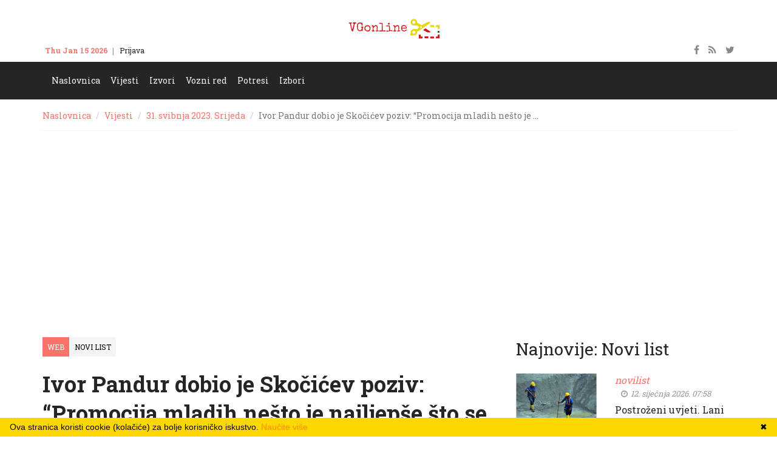

--- FILE ---
content_type: text/html; charset=utf-8
request_url: https://velikagorica.com/vijesti/novilist-135953
body_size: 9771
content:
<!DOCTYPE html>
<html lang="hr">
    <head>
        <meta charset="utf-8">
        <meta http-equiv="X-UA-Compatible" content="IE=edge">
        <meta name="viewport" content="width=device-width, initial-scale=1">
        <!-- The above 3 meta tags *must* come first in the head; any other head content must come *after* these tags -->
        <title>Ivor Pandur dobio je Skočićev poziv: “Promocija mladih nešto je najljepše što se dogodilo Rijeci ove sezone” - Velika Gorica Online</title>
        <meta name="description" content="RIJEKA  Ivor Pandur bit će, uz Veldina Hodžu i Matiju Frigana, jedan od trojice igrača s matičnom riječkom adresom na okupljanju hrvatske U-21 vrste, a da mladi Vatreni dobiju još prepoznatljiviji riječki štih, pobrinuo se izbornik Dragan Skočić [&amp;#8">
        <meta name="keywords" content="velika gorica, turopolje, posavina, pokuplje, vukomeričke gorice, kravarsko, pokupsko, orle">
        <!-- All Stylesheets -->
        <link href="/static/css/all-stylesheets.css" rel="stylesheet">
        <!-- HTML5 shim and Respond.js for IE8 support of HTML5 elements and media queries -->
        <!-- WARNING: Respond.js doesn't work if you view the page via file:// -->
        <!--[if lt IE 9]>
        <script src="https://oss.maxcdn.com/html5shiv/3.7.2/html5shiv.min.js"></script>
        <script src="https://oss.maxcdn.com/respond/1.4.2/respond.min.js"></script>
        <![endif]-->

        <link rel="shortcut icon" href="/static/favicon.ico">

        
        <meta property="og:site_name" content="velikagorica.com" />
        
<meta property="og:title" content="Ivor Pandur dobio je Skočićev poziv: “Promocija mladih nešto je najljepše što se dogodilo Rijeci ove sezone”"/>
<meta property="og:url" content="https://velikagorica.com/vijesti/novilist-135953"/>
<meta property="og:image" content="https://velikagorica.com/media/cache/26/bd/26bd09b0c338e9c1d94e50491eb61170.jpg"/>
<meta property="og:description" content="RIJEKA  Ivor Pandur bit će, uz Veldina Hodžu i Matiju Frigana, jedan od trojice igrača s matičnom riječkom adresom na okupljanju hrvatske U-21 vrste, a da mladi Vatreni dobiju još prepoznatljiviji riječki štih, pobrinuo se izbornik Dragan Skočić [&amp;#8" />
<meta property="og:type" content="article"/>

        <meta name="google-site-verification" content="2AfrdEqvFH1M5TqjEhH8LHUYbPOxupgDYpw1BVsHLnc" />
        <script data-ad-client="ca-pub-7240149571182664" async src="https://pagead2.googlesyndication.com/pagead/js/adsbygoogle.js"></script>

    </head>
    <body>

        
<header class="header-style-04-b">
    <!-- TOP ROW STARTS -->
    <div class="top-nav">
        <div class="container">
            <div class="row">
                <div class="col-lg-4 col-md-4 col-sm-4 col-xs-4 hidden-xs">
                    <ul class="small-nav">
                        <li id="date"></li>
                        <li><a class="" href="#signin">Prijava</a></li>
                        <li><a href="">Kontakt</a></li>
                    </ul>
                </div>
                <div class="col-lg-4 col-md-4 col-sm-4 col-xs-4 hidden-xs logo"><a href="/"><img src="/static/images/vgonline.png" alt="VG Online" class="img-responsive center-block"></a></div>
                <div class="col-lg-4 col-md-4 col-sm-4 col-xs-12">
                    <ul class="social-icons">
                        <li><a href=""><i class="fa fa-facebook"></i></a></li>
                        <li><a href=""><i class="fa fa-rss"></i></a></li>
                        <li><a href=""><i class="fa fa-twitter"></i></a></li>
                    </ul>
                </div>
            </div>
        </div>
    </div>
    <!-- TOP ROW ENDS -->
    <!-- SIGNIN POPUP FORM STARTS -->
    <form id="signin" class="white-popup-block mfp-hide">
        <fieldset>
            <h1>Prijava</h1>
            <h2>Vaša prijava</h2>
            <ul>
                <li>
                    <input id="name" name="name" type="text" class="form-control" placeholder="Username or Email" required>
                </li>
                <li>
                    <input id="password" name="password" class="form-control" type="password" placeholder="Password" required>
                </li>
                <li><input class="btn btn-default" type='submit' value='LOG IN'></li>
                <li><a href="">Zaboravili ste pristupne podatke?</a></li>
            </ul>
        </fieldset>
    </form>
    <!-- SIGNIN POPUP FORM ENDS -->
    <!-- LOGO & ADS STARTS -->
    <div class="container visible-xs">
        <div class="row">
            <div class="col-lg-12 col-md-12 col-sm-12 col-xs-12 logo"><a href="/"><img src="/static/images/vgonline.png" alt="" class="img-responsive center-block"></a></div>
        </div>
    </div>
    <!-- LOGO & ADS ENDS -->
    <!-- NAVIGATION STARTS
        ========================================================================= -->
    <nav id="navigation">
        <div class="navbar yamm navbar-inverse" role="navigation">
            <div class="container">
                <div class="row">
                    <div class="col-lg-12">
                        <div class="navbar-header">
                            <button type="button" class="navbar-toggle" data-toggle="collapse" data-target=".navbar-collapse" > <span class="sr-only">Toggle navigation</span> <span class="icon-bar"></span> <span class="icon-bar"></span> <span class="icon-bar"></span> </button>
                        </div>
                        <div class="collapse navbar-collapse">
                            <div id="menu">
                                <ul class="nav navbar-nav">
                                    <li class="dropdown">
                                        <a class="dropdown-link" href="/">Naslovnica</a>
                                    </li>
                                    <li class="dropdown yamm-fw">
                                        <a class="dropdown-link" href="/vijesti/">Vijesti</a>
                                    </li>
                                    <li class="dropdown yamm-fw">
                                        <a class="dropdown-link" href="/vijesti/izvori">Izvori</a>
                                    </li>
                                    <li class="dropdown yamm-fw">
                                        <a class="dropdown-link" href="/vozni-red/">Vozni red</a>
                                    </li>
                                    <li class="dropdown yamm-fw">
                                        <a class="dropdown-link" href="/data/">Potresi</a>
                                    </li>
                                    <li class="dropdown yamm-fw hidden-sm">
                                        <a class="dropdown-link" href="/izbori/">Izbori</a>
                                    </li>
                                    
                                </ul>
                                <!-- Search Starts -->
                                
                                <!-- Search Ends -->
                            </div>
                        </div>
                        <!--/.nav-collapse -->
                    </div>
                </div>
            </div>
        </div>
    </nav>
    <!-- /. NAVIGATION ENDS
        ========================================================================= -->
</header>


        


<div class="container">
    <div class="row">
        <div class="col-lg-12">
            <ol class="breadcrumb">
                <li><a href="/">Naslovnica</a></li>
                <li><a href="/vijesti/">Vijesti</a></li>
                <li><a href="/vijesti/2023/5/31">31. svibnja 2023. Srijeda</a></li>
                <li class="active">Ivor Pandur dobio je Skočićev poziv: “Promocija mladih nešto je …</li>
            </ol>
        </div>
    </div>
</div>
<div class="container post-page">
    <div class="row">
        <div class="col-lg-8">
            <div class="post">
                <div class="via">
                    <ul>
                        <li>Web</li>
                        <li><a href="/vijesti/rssovi-45">Novi list</a></li>
                    </ul>
                    <div class="clearfix"></div>
                </div>
                <div class="caption clearfix">
                    <h1>Ivor Pandur dobio je Skočićev poziv: “Promocija mladih nešto je najljepše što se dogodilo Rijeci ove sezone”</h1>
                </div>
                
                    
                    <div class="picture"><img src="/media/cache/a4/01/a401da9f4598a093f004590ae950dd35.jpg" class="img-responsive" alt="[]"></div>
                    
                

                <div class="post-info">
                    <div class="info">
                        <span class="author-name"><a href=""></a></span>
                        <span class="date"><i class="fa fa-clock-o"></i> 31. svibnja 2023. Srijeda 17:26</span>
                    </div>
                </div>
                <hr>
                
                <div class="detail">
                    
                        <html><body><p><strong>RIJEKA </strong> Ivor Pandur bit će, uz Veldina Hodžu i Matiju Frigana, jedan od trojice igrača s matičnom riječkom adresom na okupljanju hrvatske U-21 vrste, a da mladi Vatreni dobiju još prepoznatljiviji riječki štih, pobrinuo se izbornik Dragan Skočić koji je za svoje prve pomoćnike angažirao <strong>Daniela Šarića i Mladena Žganjera</strong>. Ivor je stigao na kratak odmor u Rijeku, nakon za njega itekako zapažene sezone u nizozemskom prvoligašu Fortuni Sittard. Rijekin vratarski dragulj tamo je branio na posudbi iz Hellas Verone, a na kraju sezone zadovoljni Nizozemci otkupili su njegov ugovor te mu produžili suradnju do lipnja 2027. godine. Posebno zadovoljan tada je bio direktor Fortune <strong>Sjoerd Ars</strong>, koji je znakovito ustvrdio da se Ivor fantastično razvio, vrhunski je profesionalac pa je klub jako zadovoljan što ga je uspio zadržati.</p>
<p>Ivor nije baš puno branio u Italiji nakon odlaska s Rujevice, u dvije sezone sakupio je 11 nastupa, a nakon dolaska u Sittard među vratnicama je bio čak 31 utakmicu. Dvaput je bio u momčadi kola, a sedam susreta je završio s netaknutom mrežom. U momčadi koja se prije svega borila za ostanak, a na kraju završila 13. u konkurenciji 18 klubova, Pandur je u prosjeku imao 3,7 velikih obrana po utakmici.</p>
<p>– Kada sve pogledam unatrag, moj agent i ja napravili smo odličan potez kada smo odlučili da odemo u Sittard. Imao sam prigodu braniti cijelu sezonu, napredovati i dokazivati se – kaže Ivor Pandur. – Ostvarili smo glavni cilj ostanka u ligi i, sve u svemu, bila je to jedna dobra priča. Naravno da u početku nije bilo lako, ali, eto, izborio sam se za mjesto prvog vratara i na kraju smo svi sretni kako se sve odvijalo i završilo. Dobar prosjek obrana? To je takva liga, puca se sa svih strana i znao sam da ću svaku utakmicu imati posla. To je super, nikad nije dosadno, ha, ha… Skupilo se i obrana, ali i primljenih golova.</p>
<p>Ove sezone <strong>Feyenoord</strong> je osvojio naslov prvaka ispred PSV-a, a Ajax je završio na trećem mjestu. Sittrad je na kraju pobjegao osam bodova od zone ispadanja.</p>
<p>– Sezona je odrađena kako treba i sada gledamo prema naprijed. Imali smo i momčad koja je mogla završiti na boljoj poziciji, ali ostanak je bio najbitniji. I tu smo se mučili skoro do samoga kraja. Liga je jako dobra, možete izgubiti od svakoga, ali i svakoga dobiti. Primjerice, mi smo igrali neriješeno i s Feyenoordom i s PSV-om. Može se, ali puno ovisi o danu tih pet, šest klubova koji su vrhunski. No, dosta klubova s dna otkine bodove boljima. Liga je baš nepredvidiva.</p>
<p><strong>Sittard</strong> je gradić od oko 40-ak tisuća stanovnika, klub je osnovan 1968. godine, s tradicionalnim zeleno-žutim dresovima i stadionom kapaciteta 12.500 gledatelja. Prvoligaš je postao opet 2018. godine.</p>
<p>– Sittard je na jugu države iz zone Limburg. Riječ je o dijelu zemlje koji je malo manje razvijen od područja Rotterdama i Amsterdama. Klub ima dosta dugu tradiciju i cilj je da budu stabilni, osiguraju ostanak u ligi. Krenuli smo jako loše, sa šest poraza, a na kraju smo izvukli najbolje što se moglo.</p>
<h3>Treninzi i kave</h3>
<p>Hrvatska mlada U-21 reprezentacija okuplja se 6. lipnja za skorašnji EURO, momčad ima prepoznatljivu kvalitetu koju tek treba oplemeniti.</p>
<p>– Imamo stvarno dobru momčad, vidio sam popis, ali on još nije konačan. Rezultati govore koliko smo kvalitetni i da dobro funkcioniramo zajedno. To se najbolje vidjelo u Londonu, kada smo u prijateljskoj utakmici pobijedili Englesku. Ne sumnjam da će momčad biti jako dobra, a o treneru Skočiću također smo čuli lijepe stvari. <strong>Skočića</strong> sam upoznao preko mog agenta, gledali smo zajedno utakmicu Udinese – Torino. Dobio sam dojam da su njegove trenerske vizije na jako visokoj razini. Sa <strong>Žganjerom</strong> sam već radio u Rijeci i puno naučio.</p>
<p>Ivoru itekako gode reprezentativna okupljanja nakon dugog i napornog prvenstva. Međutim, niti na njima neće biti ništa manje radno. Ipak, vibra je ona koja vuče momčad.</p>
<table>
<tbody>
<tr>
<td>
<h5>Bistrović i Radić u istom klubu</h5>
<p>Zajedno s Ivorom u momčadi su još dvojica igrača iz Hrvatske, Kristijan Bistrović, nekadašnji igrač Slaven Belupa i moskovskog CSKA-a, te Stipe Radić, bivši igrač Hajduka, koji je prije toga igrao u belgijskom Beerschotu. Bistrović je vezni igrač, a Radić branič.</p>
<p>– Stipe i Kris su sjajni ljudi i igrači. Stipe se baš nije nešto naigrao, iako je zaslužio. Ostat će tu još sezonu, a Kris je čudo od kvalitete. Sigurno zaslužuje i bolji klub, ali svjestan je da treba vremena za neke stvari – smatra Pandur.</p></td>
</tr>
</tbody>
</table>
<p>– Jedva čekamo da počne trenažni proces i da složimo momčad najbolje što je moguće. Osobno, baš vjerujem da možemo proći skupinu, a onda što bude. Ozračje? Ja bih rekao top. Samo treniramo i pijemo kave, ha, ha… Jedna sjajna rutina, puno radimo, puno razgovaramo. Puno je i mladih što dolaze. Baš je gušt doći na svako okupljanje.</p>
<p>Hrvatsku u skupini EURO-a čekaju Rumunjska, Španjolska i Ukrajina. Očekivanja javnosti su poprilična, iako se uvijek voli istaknuti da je najvažnije proći skupinu pa onda što tijek natjecanja donese.</p>
<p>– Moramo ići polako i od utakmice do utakmice. Znamo što se sve može dogoditi u jednoj utakmici. Pružiti maksimum i nadati se da će to biti dovoljno za prolazak skupine.</p>
<h3>Ganjanje Labrovića</h3>
<p>Rijeka i HNL prate se s posebnom pozornošću. Pandur niže samo riječi hvale nakon što se momčad izvukla iz jako teške situacije.</p>
<p>– Rijeka je na kraju izvukla najbolje od sebe i to je ono najljepše. U početku je momčad bila malo neposložena, tako je to barem izvana izgledalo. Razgovarao sam s dečkima i kad je bilo loše i svi su oni to teško proživljavali. Digli su se, osigurali <strong>Europu</strong> i to je dokaz mentalne snage i svega što ide s time. Šansu je dobilo i puno mladih? Mlade treba gurati što više jer svi znamo da klub živi od prodaje. To je jedna od najboljih stvari koja se mogla dogoditi Rijeci u ovoj situaciji.</p>
<p>Sjajno je ovoga proljeća branio i Nediljko Labrović, koji je na istom radnom mjestu u momčadi kao i Pandur.</p>
<p>– Labra već u kontinuitetu brani na visokoj razini. Fenomenalna je osoba i sve je zaslužio svojim radom. Jako je puno napredovao otkad je došao na Rujevicu radeći s <strong>Gojkom Mrčelom</strong>. Konkurencija u reprezentaciji je i na toj poziciji velika, a i ja ga sad moram pomalo ganjati, ha, ha…</p>
<p>Na riječkom primjeru vidjelo se koliko može značiti trener. Sergej Jakirović preporodio je momčad.</p>
<p>– Jakirović iza sebe ima rezultate i sustavni rad. On je uspio izvući ono najbolje iz igrača i to je njegova kvaliteta. Njemu također kapa do poda.</p>
<p>Pandur utakmice HNL-a ne propušta pogledati kada god može. A puno je razloga za to.</p>
<p>– HNL-u je malo pala kvaliteta, ali je liga bila zanimljivija nego ikad. Hajduk je bio blizu, ali Dinamo je Dinamo. Ne dopušta lako ispustiti naslov. O svemu govori borba za Europu i ostanak u ligi sve do samoga kraja. <strong>Josip Mitrović</strong>, jedan od mojih najboljih prijatelja, igra u Gorici i sve sam dobro pratio. Njega znam odmalena i točno znam koju kvalitetu ima. Napravio je bitan iskorak. Mislim da mu je trebalo samo naći pravu poziciju na kojoj se najbolje osjeća. Imao je više slobode u igri i vratio je to na pravi način – zaključio je Pandur.</p>
<table>
<tbody>
<tr>
<td>
<h5>Frigi je zakon</h5>
<p>Matija Frigan više je od suigrača u reprezentaciji. Zabljesnuo je do te mjere da će ovo ljeto biti želja brojnih klubova.</p>
<p>– Frigi je zakon. Stroj. Vidio sam na njemu koliko se želi dokazati u svakoj utakmici. Želi gol i jako se trudi za momčad. Igrač je koji ima baš lijepu budućnost. Samo neka tako nastavi, ne treba ništa mijenjati. Skroman je, kao i njegov brat. Super su dečki – kaže Ivor.</p></td>
</tr>
</tbody>
</table>
<p> </p>
<p> </p>
<p> </p>
<p>Objava <a href="https://www.novilist.hr/sport/nogomet/ivor-pandur-dobio-je-skocicev-poziv-promocija-mladih-nesto-je-najljepse-sto-se-dogodilo-rijeci-ove-sezone/" rel="nofollow">Ivor Pandur dobio je Skočićev poziv: “Promocija mladih nešto je najljepše što se dogodilo Rijeci ove sezone”</a> pojavila se prvi puta na <a href="https://www.novilist.hr" rel="nofollow">Novi list</a>.</p></body></html>
                    
                    
                </div>
                <div class="via">
                    <ul>
                        <li>Web</li>
                        <li><a href="/vijesti/rssovi-45">Novi list</a></li>
                    </ul>

                    
                    <div class="button">
                        <a href="/fu/redirect/robot/entry/135953" class="fill" target="_blank">Izvorni tekst</a>
                    </div>
                    
                </div>
                <hr>
                <div class="row next-prev">
    
    <div class="col-lg-6 col-md-6 col-sm-6">
        <div class="post">
            <div class="post-info">
                <h2 class="post-caption">Kronike Velike Gorice</h2>
                <div class="info"><span class="author-name"><a href=""></a></span><span class="date"><i class="fa fa-clock-o"></i> 31. svibnja 2023. 16:51</span></div>
            </div>
            <h2><a href="/vijesti/kronikevg-135952">Ulica Jurja Dobrile sutra bez vode</a></h2>
            <div class="button"><a href="/vijesti/kronikevg-135952" class="fill prev"><i class="fa fa-angle-double-left"></i> Prethodni članak</a></div>
            <div class="clearfix"></div>
        </div>
    </div>
    
    
    <div class="col-lg-6 col-md-6 col-sm-6">
        <div class="post">
            <div class="post-info">
                <h2 class="post-caption">Osnovna škola Nikole Hribara</h2>
                <div class="info"><span class="author-name"><a href=""></a></span><span class="date"><i class="fa fa-clock-o"></i> 14. siječnja 2026. 23:38</span></div>
            </div>
            <h2><a href="/vijesti/osnhribara-182754">Hribarovi volonteri u Pučkoj kuhinji</a></h2>
            <div class="button"><a href="/vijesti/osnhribara-182754" class="fill next">Idući članak <i class="fa fa-angle-double-right"></i></a></div>
        </div>
    </div>
    
</div>
            </div>
        </div>


        <div class="col-lg-4 sidebar">
            <div>
                
            </div>

                    
        <div class="popular-posts">
            <div class="cat-caption">
                <h1>Najnovije: Novi list</h1>
            </div>
            <!-- Post Starts -->
            
            <div class="row post small">
                
                <div class="col-lg-5 col-md-5 col-sm-5">
                    <div class="picture">
                        
                        <img src="/media/cache/23/5b/235b6a47b0dbedea5ade22459677f636.jpg" class="img-responsive" alt="[]">
                        
                    </div>
                </div>
                
                <div class="col-lg-7 col-md-7 col-sm-7">
                    <div class="post-info">
                        <h2 class="post-caption">novilist</h2>
                        <div class="info">
                            <span class="author-name"><a href=""></a></span><span class="date"><i class="fa fa-clock-o"></i> 12. siječnja 2026. 07:58</span>
                        </div>
                    </div>
                    <h2><a href="/vijesti/novilist-182639">Postroženi uvjeti. Lani izdano 170 tisuća dozvola za strane radnike, godinu prije 206 tisuća</a></h2>
                </div>
            </div>
            
            <div class="row post small">
                
                <div class="col-lg-5 col-md-5 col-sm-5">
                    <div class="picture">
                        
                        <img src="/media/cache/c5/d2/c5d2ec4ea118da1dd35bb325d2055f54.jpg" class="img-responsive" alt="[]">
                        
                    </div>
                </div>
                
                <div class="col-lg-7 col-md-7 col-sm-7">
                    <div class="post-info">
                        <h2 class="post-caption">novilist</h2>
                        <div class="info">
                            <span class="author-name"><a href=""></a></span><span class="date"><i class="fa fa-clock-o"></i> 11. siječnja 2026. 19:13</span>
                        </div>
                    </div>
                    <h2><a href="/vijesti/novilist-182636">Kristijan Šutalo pogodio sa sirenom i ugasio nade Škrljevčana u Velikoj Gorici</a></h2>
                </div>
            </div>
            
            <div class="row post small">
                
                <div class="col-lg-5 col-md-5 col-sm-5">
                    <div class="picture">
                        
                        <img src="/media/cache/33/25/3325c765930185f2f19b6d95ab0c3664.jpg" class="img-responsive" alt="[]">
                        
                    </div>
                </div>
                
                <div class="col-lg-7 col-md-7 col-sm-7">
                    <div class="post-info">
                        <h2 class="post-caption">novilist</h2>
                        <div class="info">
                            <span class="author-name"><a href=""></a></span><span class="date"><i class="fa fa-clock-o"></i> 9. siječnja 2026. 23:07</span>
                        </div>
                    </div>
                    <h2><a href="/vijesti/novilist-182602">Ogorec o naoružavanju OS RH i militarizaciji Europe: ‘Zamrzavanje vojnog roka nije ni trebalo dopustiti’</a></h2>
                </div>
            </div>
            
            <div class="row post small">
                
                <div class="col-lg-5 col-md-5 col-sm-5">
                    <div class="picture">
                        
                        <img src="/media/cache/c9/43/c9431a4f20c382a8458b2feefc02697b.jpg" class="img-responsive" alt="[]">
                        
                    </div>
                </div>
                
                <div class="col-lg-7 col-md-7 col-sm-7">
                    <div class="post-info">
                        <h2 class="post-caption">novilist</h2>
                        <div class="info">
                            <span class="author-name"><a href=""></a></span><span class="date"><i class="fa fa-clock-o"></i> 6. siječnja 2026. 08:25</span>
                        </div>
                    </div>
                    <h2><a href="/vijesti/novilist-182446">Ukupna kazna od 2.760 eura vozaču zbog više prometnih prekršaja. Dobio i 6-mjesečnu zabranu upravljanja</a></h2>
                </div>
            </div>
            
            <div class="row post small">
                
                <div class="col-lg-5 col-md-5 col-sm-5">
                    <div class="picture">
                        
                        <img src="/media/cache/cd/ba/cdbac6a743b9206602128be4105c4744.jpg" class="img-responsive" alt="[]">
                        
                    </div>
                </div>
                
                <div class="col-lg-7 col-md-7 col-sm-7">
                    <div class="post-info">
                        <h2 class="post-caption">novilist</h2>
                        <div class="info">
                            <span class="author-name"><a href=""></a></span><span class="date"><i class="fa fa-clock-o"></i> 4. siječnja 2026. 09:16</span>
                        </div>
                    </div>
                    <h2><a href="/vijesti/novilist-182390">Hrvatska ima četiri centra za gospodarenje otpadom, još četiri se grade, a tri su u pripremi</a></h2>
                </div>
            </div>
            
        </div>
        <!-- POPULAR POSTS ENDS -->

        </div>

    </div>
</div>




        <section class="footer">
            
            <!-- 2ND ROW STARTS -->
            <div class="row2">
                <div class="container">
                    <div class="row">
                        <!-- ABOUT MAG STARTS -->
                        <div class="col-lg-4">
                            <div class="about">
                                <div class="footer-logo"><img src="/static/images/vgonline.png" alt="VG Online" ></div>
                                <div class="introduction">VG Online je sakupljač vijesti vezanih uz Veliku Goricu, Turopolje, Posavinu i Vukomeričke gorice.</div>
                            </div>
                        </div>
                        <!-- ABOUT MAG ENDS -->
                        <!-- LIVE TWEETS STARTS -->
                        <div class="col-lg-4">
                            <div class="tweets">
                                <h3>Informacije</h3>
                                <ul>
                                    <li>Ako želite da sakupljamo i prikazujemo vijesti s Vaše stranice pošaljite nam adresu Vašeg rss feeda.</li>
                                </ul>
                            </div>
                        </div>
                        <!-- LIVE TWEETS ENDS -->
                        <!-- CONTACT US STARTS -->
                        <div class="col-lg-4">
                            <h3>Kontakt</h3>
                            <ul class="contactus">
                                <li><i class="fa fa-envelope-o"></i> <a href="#">info@velikagorica.com</a></li>
                            </ul>
                            <!-- SOCIAL ICONS STARTS -->
                            <div  class="s-icons">
                                <ul>
                                    <li class="icon facebook"><a href="#"><i class="fa fa-facebook"></i></a></li>
                                    <li class="icon twitter"><a href="#"><i class="fa fa-twitter"></i></a></li>
                                </ul>
                            </div>
                            <!-- SOCIAL ICONS ENDS -->
                        </div>
                        <!-- CONTACT US ENDS -->
                    </div>
                </div>
            </div>
            <!-- 2ND ROW ENDS -->
            <!-- 3RD ROW STARTS -->
            <div class="row3">
                <div class="container">
                    <div class="row">
                        <div class="col-lg-12 copyright">© VG Online</div>
                    </div>
                </div>
            </div>
            <!-- 3RD ROW ENDS -->
        </section>
    <a href="#" class="scrollup">Povuci</a>
    <script type="text/javascript">
    ;var __fuzz = __fuzz || [];
    __fuzz.push('url='+location.href);__fuzz.push('ref='+document.referrer);__fuzz.push('w='+(window.screen?screen.width:0));__fuzz.push('h='+(window.screen?screen.height:0));

    (function () {
        function uni() {var d = new Date();__fuzz.push(['seed='+d.getTime()+Math.random()]);return __fuzz.join('&');};
        var fuzz = document.createElement('script');fuzz.type = 'text/javascript';fuzz.async = true;fuzz.src = '/fu/zz.js?'+uni();var s = document.getElementsByTagName('script')[0];s.parentNode.insertBefore(fuzz, s);
    })();
</script>
    
<script async defer src="https://kitilana.com/kitilana/latest.js" sink-api="https://kitilana.com/kitilana/sink" beat="15000"></script>
<noscript>
<img src="https://kitilana.com/kitilana/noscript.gif" alt="One pixel" referrerpolicy="no-referrer-when-downgrade" height="1" width="1"/>
</noscript>

<!-- cookiebanner.eu -->
<script src="/static/js/cookiebanner.min.js" type="text/javascript" id="cookiebanner" data-message="Ova stranica koristi cookie (kolačiće) za bolje korisničko iskustvo." data-linkmsg="Naučite više" data-bg="#ffd800" data-fg="#000" data-link="#ff8a00"></script>

<script type="text/javascript" src="/static/js/jquery-1.12.4/jquery.min.js"></script>
<script src="/static/js/bootstrap.min.js"></script>
<script src="/static/js/bootstrap-hover/twitter-bootstrap-hover-dropdown.min.js"></script>
<script src="/static/js/meanmenu/jquery.meanmenu.js"></script>
<script src="/static/js/sticky/jquery.sticky.js"></script>
<script src="/static/owl-carousel/owl-carousel/owl.carousel.js"></script>
<script src="/static/js/magnific-popup/jquery.magnific-popup.js"></script>
<script src="/static/js/fitvids/jquery.fitvids.js"></script>
<script src="/static/js/custom/custom.js"></script>

    </body>
</html>


--- FILE ---
content_type: text/html; charset=utf-8
request_url: https://www.google.com/recaptcha/api2/aframe
body_size: 257
content:
<!DOCTYPE HTML><html><head><meta http-equiv="content-type" content="text/html; charset=UTF-8"></head><body><script nonce="BhzYAS8frl0vu_Yes4HznQ">/** Anti-fraud and anti-abuse applications only. See google.com/recaptcha */ try{var clients={'sodar':'https://pagead2.googlesyndication.com/pagead/sodar?'};window.addEventListener("message",function(a){try{if(a.source===window.parent){var b=JSON.parse(a.data);var c=clients[b['id']];if(c){var d=document.createElement('img');d.src=c+b['params']+'&rc='+(localStorage.getItem("rc::a")?sessionStorage.getItem("rc::b"):"");window.document.body.appendChild(d);sessionStorage.setItem("rc::e",parseInt(sessionStorage.getItem("rc::e")||0)+1);localStorage.setItem("rc::h",'1768444328414');}}}catch(b){}});window.parent.postMessage("_grecaptcha_ready", "*");}catch(b){}</script></body></html>